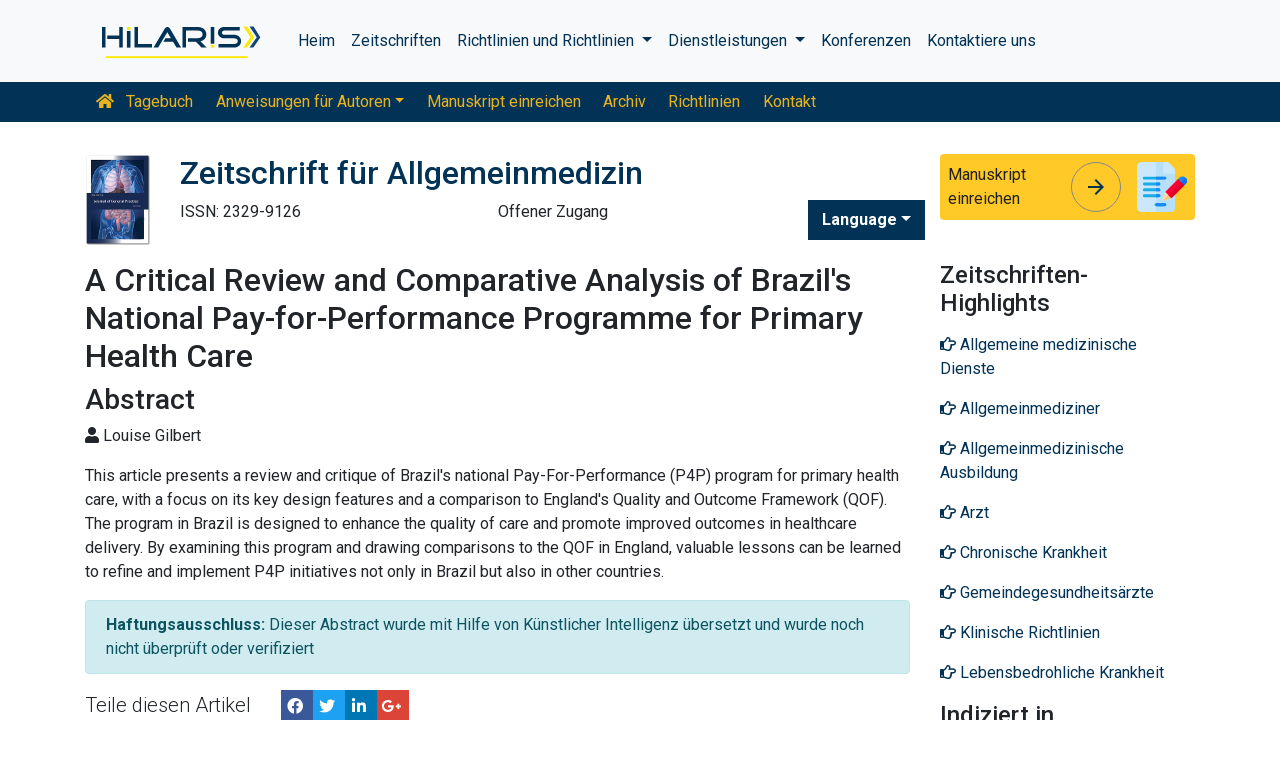

--- FILE ---
content_type: text/html; charset=UTF-8
request_url: https://german.hilarispublisher.com/abstract/a-critical-review-and-comparative-analysis-of-brazils-national-payforperformance-programme-for-primary-health-care-99528.html
body_size: 8060
content:
<!doctype html>
<html lang="de">
<head>
<meta charset="utf-8">
<meta name="viewport" content="width=device-width, initial-scale=1, shrink-to-fit=no">
<title>A Critical Review and Comparative Analysis of Brazil's Natio | 99528</title>
<meta name="keywords" content="Louise Gilbert, "/>
    
<meta name="description" content="This article presents a review and critique of Brazil's national Pay-For-Performance (P4P) program for primary health care, with a focus on its key 
  des..99528"/>
<meta name="citation_publisher" content="Hilaris SRL" />
<meta name="citation_journal_title" content="Zeitschrift f&uuml;r Allgemeinmedizin">
<meta name="citation_title" content="A Critical Review and Comparative Analysis of Brazil's National Pay-for-Performance Programme for Primary Health Care">
<meta name="citation_author" content="Louise Gilbert" />
<meta name="citation_year" content="">
<meta name="citation_volume" content="11">
<meta name="citation_issue" content="3">
<meta name="citation_abstract" content="This article presents a review and critique of Brazil's national Pay-For-Performance (P4P) program for primary health care, with a focus on its key 
  design features and a comparison to England's Quality and Outcome Framework (QOF). The program in Brazil is designed to enhance the quality 
  of care and promote improved outcomes in healthcare delivery. By examining this program and drawing comparisons to the QOF in England, 
  valuable lessons can be learned to refine and implement P4P initiatives not only in Brazil but also in other countries.">
<meta name="citation_abstract_html_url" content="https://german.hilarispublisher.com/abstract/a-critical-review-and-comparative-analysis-of-brazils-national-payforperformance-programme-for-primary-health-care-99528.html">
<!-- Bootstrap CSS -->
<link rel="alternate" href="https://german.hilarispublisher.com/abstract/a-critical-review-and-comparative-analysis-of-brazils-national-payforperformance-programme-for-primary-health-care-99528.html" hreflang="de-DE"/>
<link rel="canonical" href="https://german.hilarispublisher.com/abstract/a-critical-review-and-comparative-analysis-of-brazils-national-payforperformance-programme-for-primary-health-care-99528.html">
<meta name="google-site-verification" content="oWMEafdcaiOzLHBHrMgGBwtQrvUtl_diAl2cELZt1Ks" />
<meta name="ROBOTS" content="INDEX,FOLLOW">
<meta name="googlebot" content="INDEX,FOLLOW">
<link rel="stylesheet" href="https://stackpath.bootstrapcdn.com/bootstrap/4.4.1/css/bootstrap.min.css">
<link rel="stylesheet" href="https://cdnjs.cloudflare.com/ajax/libs/font-awesome/5.11.2/css/all.min.css" />
<link rel="stylesheet" href="https://maxcdn.bootstrapcdn.com/font-awesome/4.3.0/css/font-awesome.min.css">
<link href="https://fonts.googleapis.com/icon?family=Material+Icons" rel="stylesheet">
<link href="https://fonts.googleapis.com/css?family=Roboto:100,100i,300,300i,400,400i,500,500i,700,700i,900,900i&display=swap" rel="stylesheet">
<!-- Global CSS -->
<link rel="stylesheet" href="https://cdn.jsdelivr.net/npm/bootstrap-select@1.13.9/dist/css/bootstrap-select.min.css">
<link rel="stylesheet" href="/assets/css/owl.carousel.min.css">
<link rel="stylesheet" href="/assets/css/owl.theme.default.min.css">
<link rel="stylesheet" href="/assets/css/jquery.mCustomScrollbar.min.css">
<link rel="stylesheet" href="/assets/css/global.css">
<link rel="stylesheet" href="/assets/css/styles.css">
<link rel="stylesheet" href="/assets/css/custom.css">
<link rel="stylesheet" href="/assets/css/author.css">
<link rel="stylesheet" href="/assets/css/coolautosuggest.css">
<link rel="icon" href="/assets/img/favicon.ico" type="image/gif" sizes="16x16">
<!-- Global site tag (gtag.js) - Google Analytics -->
<script async src="https://www.googletagmanager.com/gtag/js?id=UA-156021785-1"></script>
<script>
  window.dataLayer = window.dataLayer || [];
  function gtag(){dataLayer.push(arguments);}
  gtag('js', new Date());

  gtag('config', 'G-2BMVBKWXVN');
</script></head>
<body>
    <nav class="navbar navbar-expand-lg navbar-light bg-light py-3">
    <div class="container">
    <a class="navbar-brand d-smd-none" href="https://german.hilarispublisher.com/" title="klicken Sie hier"><img src="/assets/img/hilaris-publisher.svg" alt=".." title="klicken Sie hier" height="40px"></a>
    <button class="navbar-toggler" type="button" data-toggle="collapse" data-target="#navbarJrnlMain" aria-controls="navbarJrnlMain" aria-expanded="false" aria-label="Toggle navigation">
        <span class="navbar-toggler-icon"></span>
    </button>
    <div class="collapse navbar-collapse" id="navbarJrnlMain">
        <div class="navbar-nav mr-auto">
            <a class="nav-item nav-link" href="https://german.hilarispublisher.com/" title="klicken Sie hier">Heim</a>
            <a class="nav-item nav-link" href="https://german.hilarispublisher.com/open-access-journals.html" title="klicken Sie hier">Zeitschriften</a>
            <div class="nav-item dropdown">
                <a class="nav-link dropdown-toggle" href="#" id="Guidelines" role="button" data-toggle="dropdown" aria-haspopup="true" aria-expanded="false">Richtlinien und Richtlinien </a>
                <div class="dropdown-menu" aria-labelledby="Guidelines">
                    <a class="dropdown-item" href="https://german.hilarispublisher.com/editorial-policies.html" title="Editorial Policies">Redaktionelle Richtlinien</a>
                    <a class="dropdown-item" href="https://german.hilarispublisher.com/submit-manuscript.html" title="Online Submission">Online-Einreichung</a>
                    <a class="dropdown-item" href="https://german.hilarispublisher.com/manuscript-guidelines.html" title="Manuscript Guidelines">Manuskriptrichtlinien</a>
                    <a class="dropdown-item" href="https://german.hilarispublisher.com/policies.html" title="Policies">Richtlinien</a>
                    <a class="dropdown-item" href="https://german.hilarispublisher.com/publication-ethics.html" title="Publication ethics">Publikationsethik</a>
                    <a class="dropdown-item" href="https://german.hilarispublisher.com/reviewers.html" title="Reviewers">Rezensenten</a>
                    <a class="dropdown-item" href="https://german.hilarispublisher.com/terms-conditions.html" title="Terms and Conditions">Geschäftsbedingungen</a>
                </div>
            </div>


                <div class="nav-item dropdown">
                <a class="nav-link dropdown-toggle" href="#" id="Services" role="button" data-toggle="dropdown" aria-haspopup="true" aria-expanded="false">Dienstleistungen </a>
                <div class="dropdown-menu" aria-labelledby="Services">
                    <a class="dropdown-item" href="https://german.hilarispublisher.com/advertisement.html" title="Advertisement">Werbung</a>
                    <a class="dropdown-item" href="https://german.hilarispublisher.com/membership.html" title="Membership">Mitgliedschaft</a>
                    <a class="dropdown-item" href="https://german.hilarispublisher.com/reprints.html" title="Reprints">Nachdrucke</a>
                    <a class="dropdown-item" href="https://german.hilarispublisher.com/subscription.html" title="Subscription"> Abonnement</a>
                    
                </div>
            </div>
                    <!-- <a class="nav-link dropdown-toggle" href="#" id="Services" role="button" data-toggle="dropdown" aria-haspopup="true" aria-expanded="false">Services</a>
                    <div class="dropdown-menu" aria-labelledby="Services">
                    <a class="dropdown-item" href="https://german.hilarispublisher.com/advertisement.html" title="Advertisement">Advertisement</a>
                    <a class="dropdown-item" href="https://german.hilarispublisher.com/membership.html" title="Membership">Membership</a>
                    <a class="dropdown-item" href="https://german.hilarispublisher.com/reprints.html" title="Reprints">Reprints</a> -->


            <a class="nav-item nav-link" href="https://german.hilarispublisher.com/conferences.html" title="Conferences">Konferenzen</a>
            <a class="nav-item nav-link" href="https://german.hilarispublisher.com/contact-us.html" title="Contact">Kontaktiere uns</a>
        </div>
        <!-- <form class="form-inline my-2 my-lg-0" method="get" action="https://german.hilarispublisher.com/search-results.php">
            <div class="input-group">
                <input class="form-control border-secondary w-100" type="text" name="keyword" id="keyword" required placeholder="Search" aria-label="Search">
                <div class="input-group-append">
                    <button class="btn btn-outline-secondary bg-yellow-800-hover" type="submit"><i class="fas fa-search"></i></button>
                </div>
            </div>
        </form> -->
    </div>
    </div>
</nav>

<nav class="navbar navbar-expand-lg navbar-dark bg-primary p-0 mb-3 nav-links-mobile-view">
    <div class="container mx-3 mx-sm-auto">
        <a class="navbar-brand d-block d-sm-none" href="#">Journal-Menü</a>
        <button class="navbar-toggler" type="button" data-toggle="collapse" data-target="#navbarJrnl" aria-controls="navbarJrnl" aria-expanded="false" aria-label="Toggle navigation">
            <span class="navbar-toggler-icon"></span>
        </button>

        <div class="collapse navbar-collapse" id="navbarJrnl">
            <div class="navbar-nav mr-auto">
                <a class="nav-item nav-link" href="https://german.hilarispublisher.com/general-practice.html" title="Journal Home"><i class="fas fa-home pr-2"></i> Tagebuch</a>
				 <div class="nav-item dropdown">
                    <a class="nav-link dropdown-toggle " href="#" id="EditorialPanel" role="button" data-toggle="dropdown" aria-haspopup="true" aria-expanded="false">Anweisungen für Autoren</a>
                    <div class="dropdown-menu" aria-labelledby="EditorialPanel">
                        <a class="dropdown-item" href="https://german.hilarispublisher.com/general-practice/instructionsforauthors.html" title="klicken Sie hier">Anweisungen für Autoren</a>
						<a class="dropdown-item" href="https://german.hilarispublisher.com/general-practice/aim-and-scope.html" title="klicken Sie hier">Ziel und Umfang</a>						<a class="dropdown-item" href="https://german.hilarispublisher.com/general-practice/ethical-malpractices.html" title="klicken Sie hier">Erklärung zu Veröffentlichungsethik und Kunstfehlern</a>						<a class="dropdown-item" href="https://german.hilarispublisher.com/general-practice/peer-review-process.html" title="klicken Sie hier">Peer-Review-Prozess</a>                    </div>
                </div>

                <a class="nav-link " href="https://german.hilarispublisher.com/general-practice/submit-manuscript.html" title="klicken Sie hier">Manuskript einreichen</a>
                <a class="nav-link " href="https://german.hilarispublisher.com/general-practice/archive.html" title="klicken Sie hier">Archiv</a>
                <a class="nav-link " href="https://german.hilarispublisher.com/general-practice/guidelines.html" title="klicken Sie hier">Richtlinien</a>
                <a class="nav-item nav-link" href="https://german.hilarispublisher.com/general-practice/contact.html" title="klicken Sie hier">Kontakt</a>
            </div>
        </div>
    </div>
</nav>
<header class="container py-3">
    <div class="row align-items-start">
        <div class="col-lg-1 col-md-1 d-none d-sm-block">
            <img src="https://www.hilarispublisher.com/admin/flyers/Journal-of-General-Practice-flyer.jpg" alt=".." title="klicken Sie hier" class="img-fluid">
        </div>
        <div class="col-lg col-md">
            <h1 class="h2 text-primary">Zeitschrift f&uuml;r Allgemeinmedizin</h1>
			<div class="row">
                <div class="col">
                    <p class="mb-1">ISSN: 2329-9126 </p>                </div>
                <div class="col">
                    Offener Zugang			    </div>
                <div class="nav-item dropdown multi_lang j_multi_lang">
                    <a class="nav-link dropdown-toggle" href="#" id="multi_lang" role="button" data-toggle="dropdown" aria-haspopup="true" aria-expanded="false">Language</a>
                    <div class="dropdown-menu" aria-labelledby="">
                                                <a class="dropdown-item" href="https://www.hilarispublisher.com/abstract/a-critical-review-and-comparative-analysis-of-brazils-national-payforperformance-programme-for-primary-health-care-99528.html" title="English">
                            <img src="https://www.hilarispublisher.com/admin/flags/usa.png">English                        </a>
                                                <a class="dropdown-item" href="https://spanish.hilarispublisher.com/abstract/a-critical-review-and-comparative-analysis-of-brazils-national-payforperformance-programme-for-primary-health-care-99528.html" title="Spanish">
                            <img src="https://www.hilarispublisher.com/admin/flags/spain.png">Spanish                        </a>
                                                <a class="dropdown-item" href="https://chinese.hilarispublisher.com/abstract/a-critical-review-and-comparative-analysis-of-brazils-national-payforperformance-programme-for-primary-health-care-99528.html" title="Chinese">
                            <img src="https://www.hilarispublisher.com/admin/flags/china.png">Chinese                        </a>
                                                <a class="dropdown-item" href="https://russian.hilarispublisher.com/abstract/a-critical-review-and-comparative-analysis-of-brazils-national-payforperformance-programme-for-primary-health-care-99528.html" title="Russian">
                            <img src="https://www.hilarispublisher.com/admin/flags/russia.png">Russian                        </a>
                                                <a class="dropdown-item" href="https://french.hilarispublisher.com/abstract/a-critical-review-and-comparative-analysis-of-brazils-national-payforperformance-programme-for-primary-health-care-99528.html" title="French">
                            <img src="https://www.hilarispublisher.com/admin/flags/france.png">French                        </a>
                                                <a class="dropdown-item" href="https://japanese.hilarispublisher.com/abstract/a-critical-review-and-comparative-analysis-of-brazils-national-payforperformance-programme-for-primary-health-care-99528.html" title="Japanese">
                            <img src="https://www.hilarispublisher.com/admin/flags/japan.png">Japanese                        </a>
                                                <a class="dropdown-item" href="https://portuguese.hilarispublisher.com/abstract/a-critical-review-and-comparative-analysis-of-brazils-national-payforperformance-programme-for-primary-health-care-99528.html" title="Portuguese">
                            <img src="https://www.hilarispublisher.com/admin/flags/portugal.png">Portuguese                        </a>
                                                <a class="dropdown-item" href="https://hindi.hilarispublisher.com/abstract/a-critical-review-and-comparative-analysis-of-brazils-national-payforperformance-programme-for-primary-health-care-99528.html" title="Hindi">
                            <img src="https://www.hilarispublisher.com/admin/flags/india.png">Hindi                        </a>
                                                <a class="dropdown-item" href="https://telugu.hilarispublisher.com/abstract/a-critical-review-and-comparative-analysis-of-brazils-national-payforperformance-programme-for-primary-health-care-99528.html" title="Telugu">
                            <img src="https://www.hilarispublisher.com/admin/flags/india.png">Telugu                        </a>
                                                <a class="dropdown-item" href="https://tamil.hilarispublisher.com/abstract/a-critical-review-and-comparative-analysis-of-brazils-national-payforperformance-programme-for-primary-health-care-99528.html" title="Tamil">
                            <img src="https://www.hilarispublisher.com/admin/flags/india.png">Tamil                        </a>
                                            </div>
                </div>
            </div>
        </div>
        <div class="col-lg-3 col-md-4">
            
			<div class="card bg-amber-400 border-0">
                <div class="card-body p-2 d-flex align-items-center">
                    Manuskript einreichen                    <a class="animate-icon mx-3 stretched-link" href="https://www.scholarscentral.org/submissions/general-practice.html" title="klicken Sie hier" target="_blank">
                        <span target="_blank" class="animate-icon-horizontal">
                            <i class="material-icons animate-icon-horizontal-wrap animate-icon-left-to-right">arrow_forward</i>
                            <i class="material-icons animate-icon-horizontal-wrap animate-icon-left-to-right">arrow_forward</i>
                        </span>
                    </a>
                    <img src="/assets/img/manuscript.svg" alt=".." width="50">
                </div>
            </div>
            <div class="mt-2 cu_whatsapp">    
                       </div>

        </div>
    </div>
</header>
    <section class="container">
        <div class="row">
            <div class="col-sm">
                <h2>A Critical Review and Comparative Analysis of Brazil's National Pay-for-Performance Programme for Primary Health Care</h2>
                <h3>Abstract</h3>
                <p><i class="fas fa-user"></i>  Louise Gilbert</p>
			    <p><p>This article presents a review and critique of Brazil's national Pay-For-Performance (P4P) program for primary health care, with a focus on its key 
  design features and a comparison to England's Quality and Outcome Framework (QOF). The program in Brazil is designed to enhance the quality 
  of care and promote improved outcomes in healthcare delivery. By examining this program and drawing comparisons to the QOF in England, 
  valuable lessons can be learned to refine and implement P4P initiatives not only in Brazil but also in other countries.</p></p>
                <div class="alert alert-info text-left"><b>Haftungsausschluss:</b> Dieser Abstract wurde mit Hilfe von Künstlicher Intelligenz übersetzt und wurde noch nicht überprüft oder verifiziert</div> 
                <div class="row mt-3">
                    <div class="col-12 col-sm-auto">
                        <p class="lead">Teile diesen Artikel</p>
                    </div>
                    <div class="col-12 col-sm-auto">
                        <div class="nav social-icons">
                            <a title="klicken Sie hier" target="_blank" href="https://www.facebook.com/sharer.php?u=https://german.hilarispublisher.com/abstract/a-critical-review-and-comparative-analysis-of-brazils-national-payforperformance-programme-for-primary-health-care-99528.html" class="nav-link bg-facebook fab fa-facebook-f text-white">&nbsp;</a>
                            <a title="klicken Sie hier" target="_blank" href="https://twitter.com/share?url=https://german.hilarispublisher.com/abstract/a-critical-review-and-comparative-analysis-of-brazils-national-payforperformance-programme-for-primary-health-care-99528.html" class="nav-link bg-twitter fab fa-twitter text-white">&nbsp;</a>
                            <a title="klicken Sie hier" target="_blank" href="https://www.linkedin.com/shareArticle?mini=true&url=https://german.hilarispublisher.com/abstract/a-critical-review-and-comparative-analysis-of-brazils-national-payforperformance-programme-for-primary-health-care-99528.html" class="nav-link bg-linkedin fab fa-linkedin-in text-white">&nbsp;</a>
                            <a title="klicken Sie hier" target="_blank" href="https://plus.google.com/share?url=https://german.hilarispublisher.com/abstract/a-critical-review-and-comparative-analysis-of-brazils-national-payforperformance-programme-for-primary-health-care-99528.html" class="nav-link bg-googleplus fab fa-google-plus-g text-white">&nbsp;</a>
                        </div>  
                    </div>
                </div>
            </div>
            <div class="col-12 col-sm-3">
             <!--==========relevant topics==================-->
<div class="mb-3">
	<h4>Zeitschriften-Highlights</h4>
    <nav class="nav flex-column scrollbar a-pl-0" style="max-height:50vh;">
                <a href="https://german.hilarispublisher.com/scholarly/general-medical-services-journals-articles-ppts-list-2015.html" class="nav-link" title="Allgemeine medizinische Dienste" title="klicken Sie hier"><i class="far fa-hand-point-right"></i> Allgemeine medizinische Dienste</a>
                <a href="https://german.hilarispublisher.com/scholarly/general-practitioner-journals-articles-ppts-list-2011.html" class="nav-link" title="Allgemeinmediziner" title="klicken Sie hier"><i class="far fa-hand-point-right"></i> Allgemeinmediziner</a>
                <a href="https://german.hilarispublisher.com/scholarly/general-practice-training-journals-articles-ppts-list-2062.html" class="nav-link" title="Allgemeinmedizinische Ausbildung" title="klicken Sie hier"><i class="far fa-hand-point-right"></i> Allgemeinmedizinische Ausbildung</a>
                <a href="https://german.hilarispublisher.com/scholarly/physician-journals-articles-ppts-list-2047.html" class="nav-link" title="Arzt" title="klicken Sie hier"><i class="far fa-hand-point-right"></i> Arzt</a>
                <a href="https://german.hilarispublisher.com/scholarly/chronic-illness-journals-articles-ppts-list-2021.html" class="nav-link" title="Chronische Krankheit" title="klicken Sie hier"><i class="far fa-hand-point-right"></i> Chronische Krankheit</a>
                <a href="https://german.hilarispublisher.com/scholarly/community-health-doctors-journals-articles-ppts-list-2085.html" class="nav-link" title="Gemeindegesundheits&auml;rzte" title="klicken Sie hier"><i class="far fa-hand-point-right"></i> Gemeindegesundheits&auml;rzte</a>
                <a href="https://german.hilarispublisher.com/scholarly/clinical-guidelines-journals-articles-ppts-list-2089.html" class="nav-link" title="Klinische Richtlinien" title="klicken Sie hier"><i class="far fa-hand-point-right"></i> Klinische Richtlinien</a>
                <a href="https://german.hilarispublisher.com/scholarly/life-threatening-disease-journals-articles-ppts-list-2052.html" class="nav-link" title="Lebensbedrohliche Krankheit" title="klicken Sie hier"><i class="far fa-hand-point-right"></i> Lebensbedrohliche Krankheit</a>
                <a href="https://german.hilarispublisher.com/scholarly/medication-journals-articles-ppts-list-2068.html" class="nav-link" title="Medikamente" title="klicken Sie hier"><i class="far fa-hand-point-right"></i> Medikamente</a>
                <a href="https://german.hilarispublisher.com/scholarly/medicine-and-surgery-journals-articles-ppts-list-2041.html" class="nav-link" title="Medizin und Chirurgie" title="klicken Sie hier"><i class="far fa-hand-point-right"></i> Medizin und Chirurgie</a>
                <a href="https://german.hilarispublisher.com/scholarly/medical-profession-journals-articles-ppts-list-2035.html" class="nav-link" title="Medizinischer Beruf" title="klicken Sie hier"><i class="far fa-hand-point-right"></i> Medizinischer Beruf</a>
                <a href="https://german.hilarispublisher.com/scholarly/emergency-care-journals-articles-ppts-list-2054.html" class="nav-link" title="Notfallversorgung" title="klicken Sie hier"><i class="far fa-hand-point-right"></i> Notfallversorgung</a>
                <a href="https://german.hilarispublisher.com/scholarly/patients-journals-articles-ppts-list-2045.html" class="nav-link" title="Patienten" title="klicken Sie hier"><i class="far fa-hand-point-right"></i> Patienten</a>
                <a href="https://german.hilarispublisher.com/scholarly/physiology-journals-articles-ppts-list-2057.html" class="nav-link" title="Physiologie" title="klicken Sie hier"><i class="far fa-hand-point-right"></i> Physiologie</a>
                <a href="https://german.hilarispublisher.com/scholarly/primary-health-organisation-journals-articles-ppts-list-2077.html" class="nav-link" title="Prim&auml;re Gesundheitsorganisation" title="klicken Sie hier"><i class="far fa-hand-point-right"></i> Prim&auml;re Gesundheitsorganisation</a>
                <a href="https://german.hilarispublisher.com/scholarly/prescription-journals-articles-ppts-list-2071.html" class="nav-link" title="Rezept" title="klicken Sie hier"><i class="far fa-hand-point-right"></i> Rezept</a>
                <a href="https://german.hilarispublisher.com/scholarly/transfusion-medicine-journals-articles-ppts-list-2080.html" class="nav-link" title="Transfusionsmedizin" title="klicken Sie hier"><i class="far fa-hand-point-right"></i> Transfusionsmedizin</a>
                <a href="https://german.hilarispublisher.com/scholarly/dental-medicine-journals-articles-ppts-list-2066.html" class="nav-link" title="Zahnmedizin" title="klicken Sie hier"><i class="far fa-hand-point-right"></i> Zahnmedizin</a>
            </nav>
</div>
<!--==========Indexed in==============-->
<div class="mb-3">
    <h4>Indiziert in</h4>
    <nav class="nav flex-column scrollbar a-pl-0" style="max-height:40vh;">
                 <i class="fa fa-chevron-right" style="font-size: 11px;color: #0056b3;"></i> Google Scholar<br>
                 <i class="fa fa-chevron-right" style="font-size: 11px;color: #0056b3;"></i> Sherpa Romeo<br>
                 <i class="fa fa-chevron-right" style="font-size: 11px;color: #0056b3;"></i> &Ouml;ffnen Sie das J-Tor<br>
                 <i class="fa fa-chevron-right" style="font-size: 11px;color: #0056b3;"></i> Akademische Schl&uuml;ssel<br>
                 <i class="fa fa-chevron-right" style="font-size: 11px;color: #0056b3;"></i> RefSeek<br>
                 <i class="fa fa-chevron-right" style="font-size: 11px;color: #0056b3;"></i> Hamdard-Universit&auml;t<br>
                 <i class="fa fa-chevron-right" style="font-size: 11px;color: #0056b3;"></i> EBSCO A-Z<br>
                 <i class="fa fa-chevron-right" style="font-size: 11px;color: #0056b3;"></i> OCLC &ndash; WorldCat<br>
                 <i class="fa fa-chevron-right" style="font-size: 11px;color: #0056b3;"></i> Publons<br>
                 <i class="fa fa-chevron-right" style="font-size: 11px;color: #0056b3;"></i> Genfer Stiftung f&uuml;r medizinische Ausbildung und Forschung<br>
                 <i class="fa fa-chevron-right" style="font-size: 11px;color: #0056b3;"></i> Euro-Pub<br>
            </nav>
</div>
<!--==========USEFUL Links topics==================-->
<div class=" mb-3">
<h4>verwandte Links</h4>
<div class="card-body p-0">
<nav class="nav flex-column font-size-4 a-py-1">    
  <a class="nav-item nav-link p-0" href="https://german.hilarispublisher.com/general-practice/indexing.html" title="klicken Sie hier"><span><i class="far fa-hand-point-right"></i></span><span class="cu_posion">Abstraktion und Indizierung</span></a>

<a class="nav-item nav-link p-0" href="https://german.hilarispublisher.com/general-practice/archive.html" title="klicken Sie hier"><span><i class="far fa-hand-point-right"></i></span><span class="cu_posion">Inhaltsverzeichnis</span></a>

</nav>
</div>
</div>
<!--==========USEFUL Links topics====END============-->
<div class=" mb-3">
<h4>Open-Access-Zeitschriften</h4>
    <div class="card-body p-0">
    <nav class="nav flex-column font-size-4 a-py-1">
        
      <a class="nav-item nav-link p-0" href="https://german.hilarispublisher.com/genetics-and-molecular-biology-journals.html" title="klicken Sie hier"><span><i class="far fa-hand-point-right"></i></span><span class="cu_posion">Genetik und Molekularbiologie</span></a>
        
      <a class="nav-item nav-link p-0" href="https://german.hilarispublisher.com/immunology-and-microbiology-journals.html" title="klicken Sie hier"><span><i class="far fa-hand-point-right"></i></span><span class="cu_posion">Immunologie und Mikrobiologie</span></a>
        
      <a class="nav-item nav-link p-0" href="https://german.hilarispublisher.com/clinical-sciences-journals.html" title="klicken Sie hier"><span><i class="far fa-hand-point-right"></i></span><span class="cu_posion">Klinische Wissenschaften</span></a>
        
      <a class="nav-item nav-link p-0" href="https://german.hilarispublisher.com/engineering-journals.html" title="klicken Sie hier"><span><i class="far fa-hand-point-right"></i></span><span class="cu_posion">Maschinenbau</span></a>
        
      <a class="nav-item nav-link p-0" href="https://german.hilarispublisher.com/medical-sciences-journals.html" title="klicken Sie hier"><span><i class="far fa-hand-point-right"></i></span><span class="cu_posion">Medizinische Wissenschaften</span></a>
        
      <a class="nav-item nav-link p-0" href="https://german.hilarispublisher.com/neuroscience-and-psychology-journals.html" title="klicken Sie hier"><span><i class="far fa-hand-point-right"></i></span><span class="cu_posion">Neurowissenschaften und Psychologie</span></a>
        
      <a class="nav-item nav-link p-0" href="https://german.hilarispublisher.com/pharmaceutical-sciences-journals.html" title="klicken Sie hier"><span><i class="far fa-hand-point-right"></i></span><span class="cu_posion">Pharmazeutische Wissenschaften</span></a>
        
      <a class="nav-item nav-link p-0" href="https://german.hilarispublisher.com/business-and-management-journals.html" title="klicken Sie hier"><span><i class="far fa-hand-point-right"></i></span><span class="cu_posion">Wirtschaft & Management</span></a>
        
      <a class="nav-item nav-link p-0" href="https://german.hilarispublisher.com/science-and-technology-journals.html" title="klicken Sie hier"><span><i class="far fa-hand-point-right"></i></span><span class="cu_posion">Wissenschaft und Technologie</span></a>
        
    </nav>
    </div>
</div>

<script src="https://ajax.googleapis.com/ajax/libs/jquery/3.4.1/jquery.min.js"></script>
<script type="text/javascript">  
$(window).scroll(function() {    
    var scroll = $(window).scrollTop();
    if (scroll >= 1000) {       
        $(".Information").addClass("Informationstic").fadeIn(1000);
    }
    else{
      $(".Information").removeClass("Informationstic").fadeIn(1000);
    }
}); 
</script>            </div>
        </div>
    </section>
    <footer class="container-fluid bg-grey-300 border-top-1">
  <div class="row py-3">
      <div class="col-sm">
        <h5 class="fweight-600">Kategorien</h5>
        <nav class="nav row a-py-2">
              
          <a class="nav-link col-sm-6" href="https://german.hilarispublisher.com/genetics-and-molecular-biology-journals.html" title="Genetik und Molekularbiologie">Genetik und Molekularbiologie</a>
            
          <a class="nav-link col-sm-6" href="https://german.hilarispublisher.com/immunology-and-microbiology-journals.html" title="Immunologie und Mikrobiologie">Immunologie und Mikrobiologie</a>
            
          <a class="nav-link col-sm-6" href="https://german.hilarispublisher.com/clinical-sciences-journals.html" title="Klinische Wissenschaften">Klinische Wissenschaften</a>
            
          <a class="nav-link col-sm-6" href="https://german.hilarispublisher.com/engineering-journals.html" title="Maschinenbau">Maschinenbau</a>
            
          <a class="nav-link col-sm-6" href="https://german.hilarispublisher.com/medical-sciences-journals.html" title="Medizinische Wissenschaften">Medizinische Wissenschaften</a>
            
          <a class="nav-link col-sm-6" href="https://german.hilarispublisher.com/neuroscience-and-psychology-journals.html" title="Neurowissenschaften und Psychologie">Neurowissenschaften und Psychologie</a>
            
          <a class="nav-link col-sm-6" href="https://german.hilarispublisher.com/pharmaceutical-sciences-journals.html" title="Pharmazeutische Wissenschaften">Pharmazeutische Wissenschaften</a>
            
          <a class="nav-link col-sm-6" href="https://german.hilarispublisher.com/business-and-management-journals.html" title="Wirtschaft & Management">Wirtschaft & Management</a>
            
          <a class="nav-link col-sm-6" href="https://german.hilarispublisher.com/science-and-technology-journals.html" title="Wissenschaft und Technologie">Wissenschaft und Technologie</a>
            
        </nav>
      </div>
      <div class="col-sm-3 border-left-1">
        <h5 class="fweight-600">Richtlinien</h5>
        <ul class="list-unstyled mb-0 a-py-2">
            <li><a href="https://german.hilarispublisher.com/manuscript-guidelines.html" title="klicken Sie hier">Autorenrichtlinien</a></li>
            <li><a href="https://german.hilarispublisher.com/editor-guidelines.html" title="klicken Sie hier">Herausgeberrichtlinien</a></li>
            <li><a href="https://german.hilarispublisher.com/reviewer-guidelines.html" title="klicken Sie hier">Richtlinien für Gutachter</a></li>
        </ul>
      </div>
      <div class="col-sm-2 border-left-1">
        <h5 class="fweight-600">Über Hilaris</h5>
        <ul class="list-unstyled mb-0 a-py-2">
            <li><a href="https://german.hilarispublisher.com/about-us.html" title="klicken Sie hier">Über uns</a></li>
            <li><a href="https://german.hilarispublisher.com/open-access.html" title="klicken Sie hier">Offener Zugang</a></li>
            <li><a href="https://german.hilarispublisher.com/contact-us.html" title="klicken Sie hier">Kontaktiere uns</a></li>
            <li><a href="https://german.hilarispublisher.com/terms-conditions.html" title="klicken Sie hier">Bedingungen</a></li>
            <li><a href="https://german.hilarispublisher.com/faq.html" title="klicken Sie hier">FAQs</a></li>
        </ul>
      </div>
      <div class="col-sm-2 border-left-1">
        <h5 class="fweight-600">Folgen Sie uns</h5>
        <ul class="list-unstyled mb-0 a-py-2 footer_social">
            <li><a href="https://www.facebook.com/hilarispublisher/" title="klicken Sie hier" target="blank"><i class="fab fa-facebook-square"></i></a></li>
            <li><a href="https://twitter.com/hilarispublish2" title="klicken Sie hier" target="blank"><i class="fab fa-twitter-square"></i></a></li>
            <li><a href="https://www.linkedin.com/company/31133357/admin/" title="klicken Sie hier" target="blank"><i class="fab fa-linkedin"></i></a></li>
            <li><a href="https://www.instagram.com/hilaris_publisher/?hl=en" title="klicken Sie hier" target="blank"><i class="fa fa-instagram"></i></a></li>
            <li><a href="#" title="klicken Sie hier" target="blank"><i class="fab fa-youtube"></i></a></li>
        </ul>
      </div>
  </div>
<!--<div><a href="https://www.globaltechsummit.com" class="bell_icon" target="_blank"><img src="https://www.vizagtechsummit.com/images/bellicon.png" alt="Global Tech Summit"></a></div>-->
  <div class="row">
    <div class="col-12">
      <p class="border-top-1 pt-2 text-right">Urheberrechte © &copy; 2026 Alle Rechte vorbehalten <strong><a href="https://german.hilarispublisher.com/" title="Hilaris">Hilaris SRL</a></strong></p>
    </div>
  </div>
</footer>
<!--==========================
Scroll To Top
============================-->
<a class="cd-top js-cd-top animate-icon" href="https://german.hilarispublisher.com/submit-manuscript.html" title="Scroll to Top">
    <span target="_blank" class="animate-icon-vertical">
        <i class="material-icons animate-icon-vertical-wrap animate-icon-bottom-to-top">arrow_upward</i>
        <i class="material-icons animate-icon-vertical-wrap animate-icon-bottom-to-top">arrow_upward</i>
    </span>
</a>
<!-- Optional JavaScript -->
<!-- jQuery first, then Popper.js, then Bootstrap JS -->
<script src="https://code.jquery.com/jquery-3.3.1.min.js"></script>
<script src="https://cdnjs.cloudflare.com/ajax/libs/popper.js/1.14.7/umd/popper.min.js"></script>
<script src="https://stackpath.bootstrapcdn.com/bootstrap/4.3.1/js/bootstrap.min.js"></script>
<script src="https://cdn.jsdelivr.net/npm/bootstrap-select@1.13.9/dist/js/bootstrap-select.min.js"></script>
<script src="/assets/js/owl.carousel.min.js"></script>
<script src="/assets/js/grids.min.js" type="text/javascript"></script>
<script src="/assets/js/jquery.matchHeight-min.js" type="text/javascript"></script>
<!--Get the app icon js-->
<script>
jQuery(function($) {
  $(window).scroll(function fix_element() {
    $('#target').css(
      $(window).scrollTop() > 100
        ? { 'position': 'fixed', 'top': '440px' }
        : { 'position': 'absolute', 'top': '440px' }
    );
    return fix_element;
  }());
});
</script>
<!--Get the app icon js end-->
<!--==========================
Scroll To Top
============================-->
<script src="/assets/js/scroll-to-top.js"></script>
<script type="text/javascript">
    // Equal Height
    var EqualHeight = function() {
        "use strict";

        // Handle Equal Height
        var handleEqualHeight = function() {
            $(function($) {
              
            var i;
            for (i = 0; i < 5; i++) {
            //alert(i);
               $('.equal-height-'+i).responsiveEqualHeightGrid();
            } 
            });
        }

        return {
            init: function() {
                handleEqualHeight(); // initial setup for equal height
            }
        }
    }();

    $(document).ready(function() {
        EqualHeight.init();
    });
</script>
<script>
    $(function() {
        $('.match-height').matchHeight({
            byRow: true,
            property: 'height',
            target: null,
        });
    });
</script>
<script>
    $(document).ready(function() {
        $('.subject-carousel').owlCarousel({
            margin: 20,
            rewind: true,
            dots: false,
            nav: true,
            autoplay: true,
            autoplayTimeout: 2000,
            autoplayHoverPause: true,
            responsive: {
                0: {
                    items: 1
                },
                600: {
                    items: 3
                },
                1000: {
                    items: 6
                }
            }
        })
    });
</script>
<script>
    $('.eb-carousel').owlCarousel({
        loop: true,
        margin: 20,
        dots: false,
        autoplay: true,
        autoplayTimeout: 2000,
        autoplayHoverPause: true,
        responsive: {
            0: {
                items: 1
            },
            600: {
                items: 3
            },
            1000: {
                items: 4
            }
        }
    })
</script>
<script src="/assets/js/jquery.mCustomScrollbar.concat.min.js" type="text/javascript"></script>
<script type="text/javascript">
	// Scrollbar
	var Scrollbar = function() {
		"use strict";

		// Handle Scrollbar Linear
		var handleScrollbarLinear = function() {
			$(".scrollbar").mCustomScrollbar({
				theme: "minimal-dark"
			});
		}

		return {
			init: function() {
				handleScrollbarLinear(); // initial setup for scrollbar linear
			}
		}
	}();

	$(document).ready(function() {
		Scrollbar.init();
	}); 
	
	/*==========================
		Bootstrap Popover
	============================*/
	$(function () {
		$('[data-toggle="popover"]').popover()
	})

	
</script>

<script src="/assets/js/jquery.malihu.PageScroll2id.min.js" type="text/javascript"></script>
<script type="text/javascript">(function($){
        $(window).on("load",function(){
            $("a[rel='m_PageScroll2id']").mPageScroll2id();
        });
    })(jQuery);
</script>
<!------autosuggest search---->
<script type="text/javascript" src="/assets/js/coolautosuggest.js"></script>
<script language="javascript" type="text/javascript">
	$("#keyword").coolautosuggest({
		url: "https://german.hilarispublisher.com/author-names.php?chars=",
		minChars: 3,
	});
</script>
<!------onspot search---->
<script type="text/javascript">
$(document).ready(function()
{
    $("#wait").hide();
    $("#jkeyword").keyup(function()
    {
        $("#wait").show();
        //values of sending variables
        var jkeyword=$("#jkeyword").val();
        var dataString = { 'jkeyword':jkeyword };

        $.ajax
        ({
        type: "POST",
        url: "https://german.hilarispublisher.com/journal-search.php",
        data:dataString,
        cache: false,
        success: function(html)
        {
        $("#jresult").html(html);
        $("#wait").hide();}
        });

    });
});
</script>
<!--<style>
.bell_icon {
		position: fixed;
		border-radius: 3px;
		right: 0px;
		bottom: 113px;
		color: #fff;
		z-index: 99999;
}
.bell_icon img {
		width: 100%;
		max-width: 160px;
		border-radius: 8px;
}
</style>-->

<script defer src="https://static.cloudflareinsights.com/beacon.min.js/vcd15cbe7772f49c399c6a5babf22c1241717689176015" integrity="sha512-ZpsOmlRQV6y907TI0dKBHq9Md29nnaEIPlkf84rnaERnq6zvWvPUqr2ft8M1aS28oN72PdrCzSjY4U6VaAw1EQ==" data-cf-beacon='{"version":"2024.11.0","token":"ce943ae300d043ebbcc1135d7cccfb29","r":1,"server_timing":{"name":{"cfCacheStatus":true,"cfEdge":true,"cfExtPri":true,"cfL4":true,"cfOrigin":true,"cfSpeedBrain":true},"location_startswith":null}}' crossorigin="anonymous"></script>
</body>
</html>